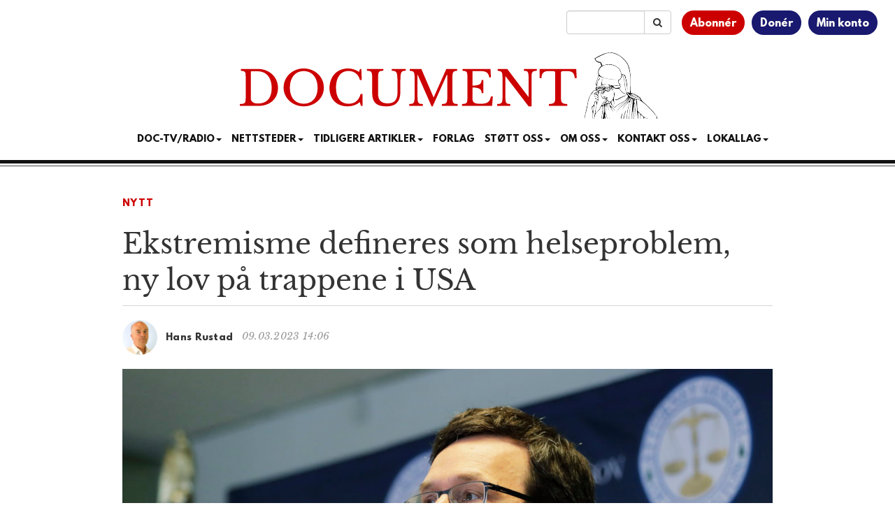

--- FILE ---
content_type: text/html; charset=utf-8
request_url: https://www.google.com/recaptcha/api2/aframe
body_size: 182
content:
<!DOCTYPE HTML><html><head><meta http-equiv="content-type" content="text/html; charset=UTF-8"></head><body><script nonce="M05Q-7c5qaRQ4_w2urTZtg">/** Anti-fraud and anti-abuse applications only. See google.com/recaptcha */ try{var clients={'sodar':'https://pagead2.googlesyndication.com/pagead/sodar?'};window.addEventListener("message",function(a){try{if(a.source===window.parent){var b=JSON.parse(a.data);var c=clients[b['id']];if(c){var d=document.createElement('img');d.src=c+b['params']+'&rc='+(localStorage.getItem("rc::a")?sessionStorage.getItem("rc::b"):"");window.document.body.appendChild(d);sessionStorage.setItem("rc::e",parseInt(sessionStorage.getItem("rc::e")||0)+1);localStorage.setItem("rc::h",'1769454921295');}}}catch(b){}});window.parent.postMessage("_grecaptcha_ready", "*");}catch(b){}</script></body></html>

--- FILE ---
content_type: application/javascript
request_url: https://www.document.no/wp-content/themes/athena/js/news-ticker.js?ver=3.1.1
body_size: 373
content:
const $newsTicker    = jQuery('.news-ticker .content');
const $scrollLeft    = jQuery('.news-ticker .scroll-left');
const $scrollRight   = jQuery('.news-ticker .scroll-right');
const fade = 200;
const step = 285;
var oldX = 0;

$newsTicker.on('scroll', function () {
    if (window.matchMedia('(max-width: 767px)').matches) { return; }
    var newX  = jQuery(this).scrollLeft();
    var width = jQuery(this).outerWidth();
    var scrollWidth = jQuery(this).prop('scrollWidth');
    if (oldX == 0) {
        $scrollLeft.fadeIn(fade);
    } else if (newX == 0) {
        $scrollLeft.fadeOut(fade);
    } else if (newX == scrollWidth - width) {
        $scrollRight.fadeOut(fade);
    } else if (oldX == scrollWidth - width) {
        $scrollRight.fadeIn(fade);
    };
    oldX = newX;
});

$scrollRight.on('click', function () {
    var x = $newsTicker.scrollLeft() + step;
    $newsTicker.scrollLeft(x);
});

$scrollLeft.on('click', function () {
    var x = $newsTicker.scrollLeft() - step;
    $newsTicker.scrollLeft(x);
});
